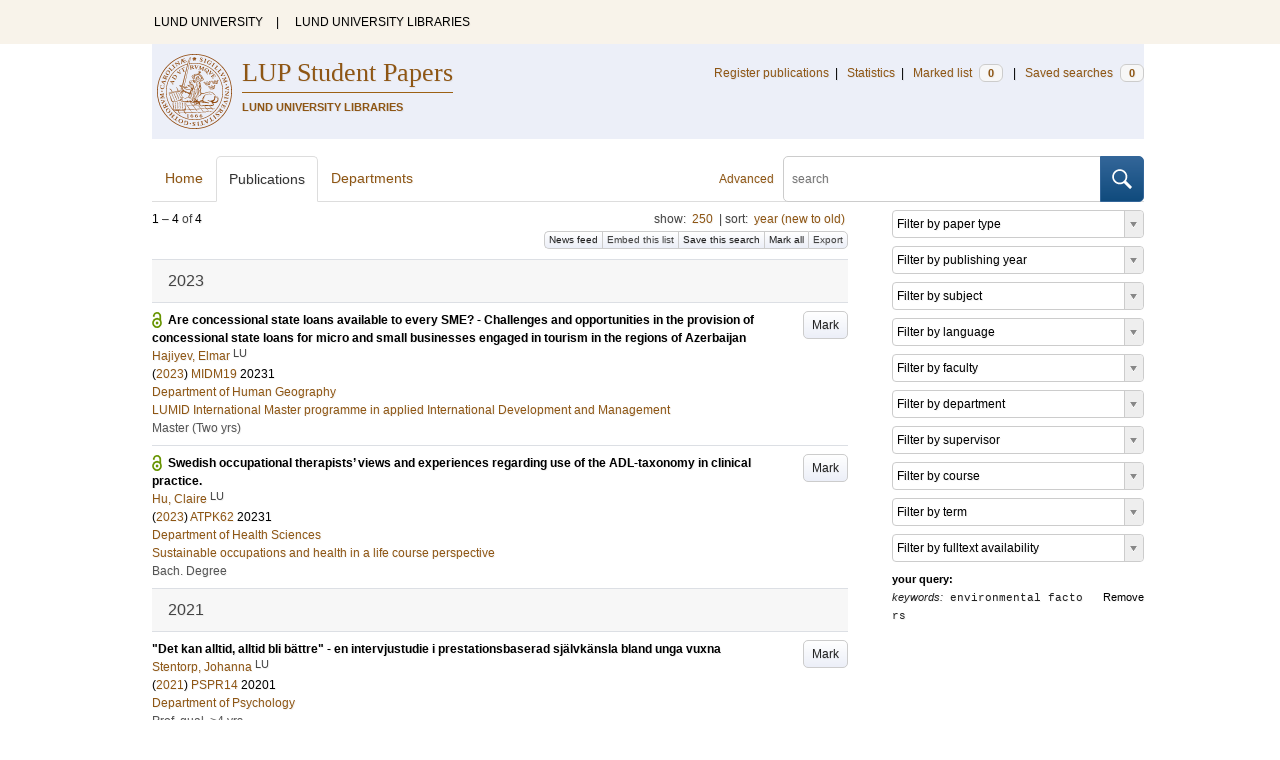

--- FILE ---
content_type: text/html; charset=utf-8
request_url: https://lup.lub.lu.se/student-papers/search/student-papers/search/publication?limit=250&q=keywords+exact+%22environmental+factors%22
body_size: 8204
content:
<!doctype html>
<html lang="en">
<head>
    <meta charset="utf-8"/>
    <title>Publications | LUP Student Papers</title>
    <!--[if lt IE 9]>
    <script src="/search/assets/js/html5.js"></script>
    <![endif]-->
    <link rel="stylesheet" media="all" href="/search/assets/css/select2-style.css"/>
    <link rel="stylesheet" media="all" href="/search/assets/css/prettify.css"/>
    <link rel="stylesheet" media="all" href="/search/assets/css/style.css"/>

    <script src="/search/assets/js/jquery/jquery-3.6.0.min.js"></script>

    
        <script src="/search/assets/js/select2.min.js"></script>
    

    <!--[if lt IE 8]>
    <style type="text/css">
        input.button[type="submit"], button.button { border: none !important; }
        .button-append .button { height:30px; vertical-align:middle; }
        .button img { vertical-align: baseline; }
        nav > ul.horizontal, .short ul.horizontal { margin-right: -0.3em; }
        .search-form a, form.inline .button { margin-left: 0.3em; }
        .pagination li.prev, .pagination li.next { top: -2px; margin-right: -0.3em; }
        .select2-container-multi .select2-choices .select2-search-choice { padding-top: 1px; line-height: 16px; }
    </style>
    <![endif]-->
    <meta name="viewport" content="width=device-width, initial-scale=1, maximum-scale=1"/>
    <link rel="search" type="application/opensearchdescription+xml" href="https://lup.lub.lu.se/student-papers/search/opensearch"/>
    <link rel="unapi-server" type="application/xml" href="https://lup.lub.lu.se/student-papers/search/unapi"/>
        <link rel="alternate" type="application/rss+xml" title="Biblio hourly" href="https://lup.lub.lu.se/student-papers/search/feed/hourly"/>
        <link rel="alternate" type="application/rss+xml" title="Biblio daily" href="https://lup.lub.lu.se/student-papers/search/feed/daily"/>
        <link rel="alternate" type="application/rss+xml" title="Biblio weekly" href="https://lup.lub.lu.se/student-papers/search/feed/weekly"/>
        <link rel="alternate" type="application/rss+xml" title="Biblio monthly" href="https://lup.lub.lu.se/student-papers/search/feed/monthly"/>
    
    <meta name="totalResults" content="4"/>
    <meta name="startIndex" content="0"/>
    <meta name="itemsPerPage" content="250"/>
</head>
<body lang="en">
    <div class="skipnav"><a href="#main-content">Skip to main content</a></div>
    <div id=godwrapper>
        <div class="topwrapper">
            <header class="topheader">
                <nav>
                    <a href="http://www.lu.se/">LUND UNIVERSITY</a><span class="divider">&nbsp;|&nbsp;</span>
                    <a href="http://www.lub.lu.se/">LUND UNIVERSITY LIBRARIES</a>
                </nav>
            </header>
        </div>
    
    <div class="wrapper">
            <header style="background-color: #eceff8;" class="luheader">
                <div class="logo" role="banner"><img src="/search/assets/img/logo_lu_nolabel.svg" alt="Lund University"/></div>
                <div class="headerbox">
                    <h1><a href="https://lup.lub.lu.se/student-papers/search">LUP Student Papers</a></h1>
                    <h2>LUND UNIVERSITY LIBRARIES</h2>
                </div>
                <nav class="horizontal">
                    <a href="/luur" target="_blank">Register publications</a><span class="divider">&nbsp;|&nbsp;</span>
                    <a href="/lupStat?org=_all&type=sp" target="_blank">Statistics</a><span class="divider">&nbsp;|&nbsp;</span>
                    <a href="https://lup.lub.lu.se/student-papers/search/marked">Marked list <span class="total-marked label">0</span></a><span class="divider">&nbsp;|&nbsp;</span>
                    <a href="https://lup.lub.lu.se/student-papers/search/saved-searches">Saved searches <span class="total-saved-searches label">0</span></a>
                </nav>
            </header>

            <header>
                <form action="https://lup.lub.lu.se/student-papers/search/simple_search" method="get" class="search-form" role="search">
  <a href="https://lup.lub.lu.se/student-papers/search/advanced-search">Advanced</a>
  <div class="button-append"><input type="text" name="q" aria-label="search" value="" placeholder="search"><button class="button" type="submit"><img alt="search button" src="/search/assets/img/magnifying-glass.svg"/></button></div>
</form>

                <nav class="nav large">
                    <span><a href="https://lup.lub.lu.se/student-papers/search">Home</a></span>
                    <span class="tab-active"><a href="https://lup.lub.lu.se/student-papers/search/publication?sort=publicationstatus.desc&amp;sort=year.desc">Publications</a></span>
                    <span><a href="https://lup.lub.lu.se/student-papers/search/organization">Departments</a></span>
                    
                </nav>
            </header>
        <main id="main-content" class="content">
            <ul class="plain wide hide" id="messages">
</ul>

              <div id="hits">

    <header>
      <div class="search-range l"><span class="first">1</span> &ndash; <span class="last">4</span>&nbsp;of&nbsp;<span class="total">4</span></div>

      <div class="r">
    <ul class="horizontal">
        <li class="search-option">show: <a href="#search-limit-content">250</a></li>
        <li class="divider">|</li>
        <li class="search-option">sort: <a href="#search-sorts-content">year (new to old)</a></li>
    </ul>
</div>
    <div class="button-group r">
        <a role="button" class="button button-tiny button-gray" href="https://lup.lub.lu.se/student-papers/search/feed/daily?limit=250&amp;q=keywords+exact+%22environmental+factors%22">News feed</a><a role="button" class="search-option button button-tiny button-gray" href="#embed-list-content">Embed this list</a><a role="button" class="button button-tiny button-gray save-search" href="#">Save this search</a><a role="button" class="button button-tiny button-gray mark-all" href="#">Mark all</a><a role="button" class="search-option button button-tiny button-gray" href="#search-export-content">Export</a>
    </div>
<div class="search-option-content" id="search-limit-content">
    <a class="search-option-close close" href="#">Cancel</a>
    <ul class="horizontal">
            <li><a href="https://lup.lub.lu.se/student-papers/search/student-papers/search/publication?limit=5&q=keywords+exact+%22environmental+factors%22">5</a></li>
            <li class="divider">|</li>
            <li><a href="https://lup.lub.lu.se/student-papers/search/student-papers/search/publication?limit=10&q=keywords+exact+%22environmental+factors%22">10</a></li>
            <li class="divider">|</li>
            <li><a href="https://lup.lub.lu.se/student-papers/search/student-papers/search/publication?limit=15&q=keywords+exact+%22environmental+factors%22">15</a></li>
            <li class="divider">|</li>
            <li><a href="https://lup.lub.lu.se/student-papers/search/student-papers/search/publication?limit=20&q=keywords+exact+%22environmental+factors%22">20</a></li>
            <li class="divider">|</li>
            <li><a href="https://lup.lub.lu.se/student-papers/search/student-papers/search/publication?limit=50&q=keywords+exact+%22environmental+factors%22">50</a></li>
            <li class="divider">|</li>
            <li><a href="https://lup.lub.lu.se/student-papers/search/student-papers/search/publication?limit=100&q=keywords+exact+%22environmental+factors%22">100</a></li>
            <li class="divider">|</li>
            <li><a href="https://lup.lub.lu.se/student-papers/search/student-papers/search/publication?limit=250&q=keywords+exact+%22environmental+factors%22">250</a></li>
    </ul>
</div>
<div class="search-option-content" id="search-sorts-content">
    <a class="search-option-close close" href="#">Cancel</a>    <form class="inline" action="https://lup.lub.lu.se/student-papers/search/student-papers/search/publication" method="get">
                <input type="hidden" name="limit" value="250"/>
                <input type="hidden" name="q" value="keywords exact &quot;environmental factors&quot;"/>
            <div class="form-field">
                <select name="sort" class="w-4 select" data-allow-clear="1">                        <option value="year.desc" selected>year (new to old)</option>                        <option value="year.asc">year (old to new)</option>                        <option value="relevance.desc">relevance</option>                        <option value="title.asc">title (a to z)</option>                        <option value="title.desc">title (z to a)</option>                        <option value="studentpapertype.asc">type</option>                        <option value="publication.asc">publication/series (a to z)</option>                        <option value="publication.desc">publication/series (z to a)</option>                        <option value="author.asc">first author (a to z)</option>                        <option value="author.desc">first author (z to a)</option>                        <option value="datecreated.desc">date added (new to old)</option>                        <option value="datecreated.asc">date added (old to new)</option>                        <option value="dateupdated.desc">date last changed (new to old)</option>                        <option value="dateupdated.asc">date last changed (old to new)</option>                        <option value="dateapproved.desc">date approved (new to old)</option>                        <option value="dateapproved.asc">date approved (old to new)</option>                        <option value="course.asc">course code (a-z)</option>                        <option value="course.desc">course code (z-a)</option>                        <option value="courseterm.asc">course term (old to new)</option>                        <option value="courseterm.desc">course term (new to old)</option>
                </select>
            </div>
            <div class="form-field">
                <select name="sort" data-placeholder="and ..." class="w-4 select" data-allow-clear="1">
                        <option value="" label=" " selected></option>                        <option value="year.desc">year (new to old)</option>                        <option value="year.asc">year (old to new)</option>                        <option value="relevance.desc" selected>relevance</option>                        <option value="title.asc">title (a to z)</option>                        <option value="title.desc">title (z to a)</option>                        <option value="studentpapertype.asc">type</option>                        <option value="publication.asc">publication/series (a to z)</option>                        <option value="publication.desc">publication/series (z to a)</option>                        <option value="author.asc">first author (a to z)</option>                        <option value="author.desc">first author (z to a)</option>                        <option value="datecreated.desc">date added (new to old)</option>                        <option value="datecreated.asc">date added (old to new)</option>                        <option value="dateupdated.desc">date last changed (new to old)</option>                        <option value="dateupdated.asc">date last changed (old to new)</option>                        <option value="dateapproved.desc">date approved (new to old)</option>                        <option value="dateapproved.asc">date approved (old to new)</option>                        <option value="course.asc">course code (a-z)</option>                        <option value="course.desc">course code (z-a)</option>                        <option value="courseterm.asc">course term (old to new)</option>                        <option value="courseterm.desc">course term (new to old)</option>
                </select>
            </div>
            <div class="form-field">
                <select name="sort" data-placeholder="and ..." class="w-4 select" data-allow-clear="1">
                        <option value="" label=" " selected></option>                        <option value="year.desc">year (new to old)</option>                        <option value="year.asc">year (old to new)</option>                        <option value="relevance.desc">relevance</option>                        <option value="title.asc">title (a to z)</option>                        <option value="title.desc">title (z to a)</option>                        <option value="studentpapertype.asc">type</option>                        <option value="publication.asc">publication/series (a to z)</option>                        <option value="publication.desc">publication/series (z to a)</option>                        <option value="author.asc">first author (a to z)</option>                        <option value="author.desc">first author (z to a)</option>                        <option value="datecreated.desc">date added (new to old)</option>                        <option value="datecreated.asc">date added (old to new)</option>                        <option value="dateupdated.desc">date last changed (new to old)</option>                        <option value="dateupdated.asc">date last changed (old to new)</option>                        <option value="dateapproved.desc">date approved (new to old)</option>                        <option value="dateapproved.asc">date approved (old to new)</option>                        <option value="course.asc">course code (a-z)</option>                        <option value="course.desc">course code (z-a)</option>                        <option value="courseterm.asc">course term (old to new)</option>                        <option value="courseterm.desc">course term (new to old)</option>
                </select>
            </div>
        <div class="form-field">
            <button type="submit" class="button">Sort</button>
        </div>
    </form>
</div>
<div class="search-option-content" id="search-export-content">
    <a class="search-option-close close" href="#">Cancel</a>
    <form action="https://lup.lub.lu.se/student-papers/search/publication/export" method="get">
                <input type="hidden" name="q" value="keywords exact &quot;environmental factors&quot;"/>
        <div class="form-field">
        <select name="format" class="select">
                <option value="xls">Excel - common fields</option>
                <option value="xls2">Excel - all fields</option>
                <option value="csv">CSV - common fields</option>
                <option value="csv2">CSV - all fields</option>
                <option value="bibtex">BibTeX</option>
                <option value="ris">RIS (reference software)</option>
                <option value="enw">RIS (End Note)</option>
            </select>
        </div>
        <div class="format-user-options">
            <div class="form-field">
                <label>style</label>
                <select name="style" class="select" data-minimum-results-for-search="15">
                    <option value="mla">MLA</option>
                    <option value="apa">APA</option>
                    <option value="chicago-author-date">Chicago author-date</option>
                    <option value="vancouver">Vancouver</option>
                </select>
            </div>
        </div>
        <div class="form-field">
            <button type="submit" class="button">Export</button>
        </div>
    </form>
    <script>
        (function() {
            var formats = $('#search-export-content select[name=format]').first();
            var formatUserOptions = $('#search-export-content .format-user-options');
            var showFormatOptions = function(fmt) {
                var format = formats.val();
                if (format === 'txt' || format === 'doc') {
                    formatUserOptions.css('display', 'inline');
                } else {
                    formatUserOptions.css('display', 'none');
                }
            };
            formats.change(function() { showFormatOptions(); });
            showFormatOptions();
        })();
    </script>
</div>

    <div class="search-option-content section" id="embed-list-content">
        <a class="search-option-close close" href="#">Close</a>
        <h4>Embed this list</h4>
        <form>
            <div class="form-field">
                <label>style</label>
                <select name="embed-style" class="select embed-style" data-allow-clear="1" data-placeholder="default">
                    <option value="" label=" "></option>
                        <option value="mla">MLA</option>
                        <option value="apa">APA</option>
                        <option value="chicago-author-date">Chicago author-date</option>
                        <option value="vancouver">Vancouver</option>
                </select>
            </div>
            <div class="clearfix">
                <div class="form-field l">
                    <label>width</label>
                    <input type="text" class="embed-width" value="100%"/>
                </div>
                <div class="form-field l">
                    <label>height</label>
                    <input type="text" class="embed-height" value="400"/>
                </div>
            </div>
            <div class="form-field">
                <label>hide</label>
                <div class="clearfix">
                    <label class="checkbox l"><input type="checkbox" name="hide-pagination" class="embed-hide-pagination" value="1"/> pagination</label>
                    <label class="checkbox l"><input type="checkbox" name="hide-info" class="embed-hide-info" value="1"/> info</label>
                    <label class="checkbox l"><input type="checkbox" name="hide-options" class="embed-hide-options" value="1"/> options</label>
                </div>
            </div>
        </form>
        <label>copy and paste the html snippet below into your own page:</label>
        <div class="code prettyprint iframe-code">
            <div><span class="tag">&lt;iframe</span>&nbsp;<span class="atn">src</span><span class="pun">=</span><span class="atv">"<span class="embed-url">https://lup.lub.lu.se/student-papers/search/publication?embed=1&amp;limit=250&amp;q=keywords+exact+%22environmental+factors%22</span><span class="embed-style-param"></span><span class="embed-hide-pagination-param" style="display:none;">&amp;amp;hide_pagination=1</span><span class="embed-hide-info-param" style="display:none;">&amp;amp;hide_info=1</span><span class="embed-hide-options-param" style="display:none;">&amp;amp;hide_options=1</span>"</span></div>
            <div>&nbsp;&nbsp;<span class="atn">width</span><span class="pun">=</span><span class="atv">"<span class="embed-width-value">100%</span>"</span></div>
            <div>&nbsp;&nbsp;<span class="atn">height</span><span class="pun">=</span><span class="atv">"<span class="embed-height-value">400</span>"</span></div>
            <div>&nbsp;&nbsp;<span class="atn">allowtransparency</span><span class="pun">=</span><span class="atv">"true"</span></div>
            <div>&nbsp;&nbsp;<span class="atn">frameborder</span><span class="pun">=</span><span class="atv">"0"</span><span class="tag">&gt;</span></div>
            <div class="tag">&lt;/iframe&gt;</div>
        </div>
    </div>
    </header>
    <div class="section">
    

<ul class="list">            <li class="heading">2023</li>
            <li class="short open-access unmarked-record" id="9120016">
                    <a role="button" class="mark button button-gray r" href="#" data-marked="0" data-id="9120016">Mark</a>
<span class="title">
        <a href="https://lup.lub.lu.se/student-papers/search/publication/9120016" target="_parent">Are concessional state loans available to every SME? - Challenges and opportunities in the provision of concessional state loans for micro and small businesses engaged in tourism in the regions of Azerbaijan</a>
</span>
    <div class="clearfix">

<span class="authors">    <span class="contributor vcard">            <a class="url" href="https://lup.lub.lu.se/student-papers/search/publication?q=author+exact+9120014" target="_parent">                <span class="fn">
                    Hajiyev, Elmar
                </span>
            </a>
            <sup title="Lund University" class="label label-plain locality">LU</sup>    </span></span>


    (<span class="year"><a href="https://lup.lub.lu.se/student-papers/search/publication?q=publishingYear+exact+2023" target="_parent">2023</a></span>)




    <a href="https://lup.lub.lu.se/student-papers/search/publication?q=course+exact+MIDM19">MIDM19</a>&nbsp;20231


        <br>
        <a href="https://lup.lub.lu.se/student-papers/search/organization/v1000678">Department of Human Geography</a>
        <br>
        <a href="https://lup.lub.lu.se/student-papers/search/organization/LURS00005">LUMID International Master programme in applied International Development and Management</a>


    </div>
    <ul class="horizontal">
        <li><span class="type"
        href="https://lup.lub.lu.se/student-papers/search/type/H2" target="_parent" title="Master's Degree (Two Years)">Master (Two yrs)</span></li>
    </ul>
            </li>
            <li class="short open-access unmarked-record" id="9119140">
                    <a role="button" class="mark button button-gray r" href="#" data-marked="0" data-id="9119140">Mark</a>
<span class="title">
        <a href="https://lup.lub.lu.se/student-papers/search/publication/9119140" target="_parent">Swedish occupational therapists’ views and experiences regarding use of the ADL-taxonomy in clinical practice.</a>
</span>
    <div class="clearfix">

<span class="authors">    <span class="contributor vcard">            <a class="url" href="https://lup.lub.lu.se/student-papers/search/publication?q=author+exact+9119138" target="_parent">                <span class="fn">
                    Hu, Claire
                </span>
            </a>
            <sup title="Lund University" class="label label-plain locality">LU</sup>    </span></span>


    (<span class="year"><a href="https://lup.lub.lu.se/student-papers/search/publication?q=publishingYear+exact+2023" target="_parent">2023</a></span>)




    <a href="https://lup.lub.lu.se/student-papers/search/publication?q=course+exact+ATPK62">ATPK62</a>&nbsp;20231


        <br>
        <a href="https://lup.lub.lu.se/student-papers/search/organization/v1000411">Department of Health Sciences</a>
        <br>
        <a href="https://lup.lub.lu.se/student-papers/search/organization/v1000414">Sustainable occupations and health in a life course perspective</a>


    </div>
    <ul class="horizontal">
        <li><span class="type"
        href="https://lup.lub.lu.se/student-papers/search/type/M2" target="_parent" title="Bachelor Degree">Bach. Degree</span></li>
    </ul>
            </li>            <li class="heading">2021</li>
            <li class="short unmarked-record" id="9034050">
                    <a role="button" class="mark button button-gray r" href="#" data-marked="0" data-id="9034050">Mark</a>
<span class="title">
        <a href="https://lup.lub.lu.se/student-papers/search/publication/9034050" target="_parent">&quot;Det kan alltid, alltid bli bättre&quot; - en intervjustudie i prestationsbaserad självkänsla bland unga vuxna</a>
</span>
    <div class="clearfix">

<span class="authors">    <span class="contributor vcard">            <a class="url" href="https://lup.lub.lu.se/student-papers/search/publication?q=author+exact+9017226" target="_parent">                <span class="fn">
                    Stentorp, Johanna
                </span>
            </a>
            <sup title="Lund University" class="label label-plain locality">LU</sup>    </span></span>


    (<span class="year"><a href="https://lup.lub.lu.se/student-papers/search/publication?q=publishingYear+exact+2021" target="_parent">2021</a></span>)




    <a href="https://lup.lub.lu.se/student-papers/search/publication?q=course+exact+PSPR14">PSPR14</a>&nbsp;20201


        <br>
        <a href="https://lup.lub.lu.se/student-papers/search/organization/v1000681">Department of Psychology</a>


    </div>
    <ul class="horizontal">
        <li><span class="type"
        href="https://lup.lub.lu.se/student-papers/search/type/H3" target="_parent" title="Professional qualifications (4 Years - )">Prof. qual. &gt;4 yrs</span></li>
    </ul>
            </li>            <li class="heading">2014</li>
            <li class="short open-access unmarked-record" id="4280464">
                    <a role="button" class="mark button button-gray r" href="#" data-marked="0" data-id="4280464">Mark</a>
<span class="title">
        <a href="https://lup.lub.lu.se/student-papers/search/publication/4280464" target="_parent">Spatiotemporal variability in methane emission from an Arctic fen over a growing season : dynamics and driving factors</a>
</span>
    <div class="clearfix">

<span class="authors">    <span class="contributor vcard">            <a class="url" href="https://lup.lub.lu.se/student-papers/search/publication?q=author+exact+4280462" target="_parent">                <span class="fn">
                    Skov, Kirstine
                </span>
            </a>
            <sup title="Lund University" class="label label-plain locality">LU</sup>    </span></span>


    (<span class="year"><a href="https://lup.lub.lu.se/student-papers/search/publication?q=publishingYear+exact+2014" target="_parent">2014</a></span>)


        In <span class="parent">Student thesis INES</span>


    <a href="https://lup.lub.lu.se/student-papers/search/publication?q=course+exact+NGEM01">NGEM01</a>&nbsp;20132


        <br>
        <a href="https://lup.lub.lu.se/student-papers/search/organization/v1000639">Dept of Physical Geography and Ecosystem Science</a>


    </div>
    <ul class="horizontal">
        <li><span class="type"
        href="https://lup.lub.lu.se/student-papers/search/type/H2" target="_parent" title="Master's Degree (Two Years)">Master (Two yrs)</span></li>
    </ul>
            </li>
</ul>


    </div>
  </div>
  <aside id="facets" class="small">
    <ul class="plain">
  <li title="Filter by paper type">
    <select class="select search-facet"
        data-minimum-results-for-search="100"
        data-placeholder="Filter by paper type"
        data-index="studentpapertype">
        <option value="" label=" "></option>
        <option value="H2">Master's Degree (Two Years) (2)</option>
        <option value="H3">Professional qualifications (4 Years - ) (1)</option>
        <option value="M2">Bachelor Degree (1)</option>
    </select>
  </li>      
  <li title="Filter by publishing year">
    <select class="select search-facet"
      data-minimum-results-for-search="100"
      data-placeholder="Filter by publishing year"
      data-index="year">
      <option value="" label=" "></option>
      <option value="2023">2023 (2)</option>
      <option value="2021">2021 (1)</option>
      <option value="2014">2014 (1)</option>
    </select>
  </li>
  <li title="Filter by subject">
    <select class="select search-facet"
      data-minimum-results-for-search="100"
      data-placeholder="Filter by subject"
      data-index="subject">
      <option value="" label=" "></option>
      <option value="sos">Social Sciences (2)</option>
      <option value="ees">Earth and Environmental Sciences (1)</option>
      <option value="mhs">Medicine and Health Sciences (1)</option>
    </select>
  </li>
  <li title="Filter by language">
    <select class="select search-facet"
      data-minimum-results-for-search="100"
      data-placeholder="Filter by language"
      data-index="language">
      <option value="" label=" "></option>
      <option value="eng">English (3)</option>
      <option value="swe">Swedish (1)</option>
    </select>
  </li>
  <li title="Filter by faculty">
    <select class="select search-facet"
      data-placeholder="Filter by faculty"
      data-index="department">
      <option value="" label=" "></option>
      
      <option value="v1000670">Faculty of Social Sciences (2)</option>
      
      <option value="v1000330">Faculty of Medicine (1)</option>
      
      <option value="v1000600">Faculty of Science (1)</option>
    </select>
  </li>
  <li title="Filter by department">
    <select class="select search-facet"
      data-placeholder="Filter by department"
      data-index="department">
      <option value="" label=" "></option>
<!--      <option value="lurs00005">lurs00005 &ndash;  (1)</option>
-->
          <option value="lurs00005">LUMID International Master programme in applied International Development and Management (1)</option>
          
<!--      <option value="v1000411">v1000411 &ndash;  (1)</option>
-->
          <option value="v1000411">Department of Health Sciences (1)</option>
          
<!--      <option value="v1000414">v1000414 &ndash;  (1)</option>
-->
          <option value="v1000414">Sustainable occupations and health in a life course perspective (1)</option>
          
<!--      <option value="v1000639">v1000639 &ndash;  (1)</option>
-->
          <option value="v1000639">Dept of Physical Geography and Ecosystem Science (1)</option>
          
<!--      <option value="v1000678">v1000678 &ndash;  (1)</option>
-->
          <option value="v1000678">Department of Human Geography (1)</option>
          
<!--      <option value="v1000681">v1000681 &ndash;  (1)</option>
-->
          <option value="v1000681">Department of Psychology (1)</option>
          
    </select>
  </li>
  
  <li title="Filter by supervisor">
    <select class="select search-facet"
        data-placeholder="Filter by supervisor"
        data-index="supervisor">
        <option value="" label=" "></option>
        <option value="fredholm, axel">fredholm, axel (1)</option>
        <option value="johnsson, per">johnsson, per (1)</option>
        <option value="kylberg, marianne">kylberg, marianne (1)</option>
        <option value="lund, magnus">lund, magnus (1)</option>
        <option value="mastepanov, mikhail">mastepanov, mikhail (1)</option>
        <option value="ström, lena">ström, lena (1)</option>
    </select>
  </li>
  <li title="Filter by course">
    <select class="select search-facet"
        data-placeholder="Filter by course"
        data-index="course">
        <option value="" label=" "></option>
        <option value="ATPK62">ATPK62 (1)</option>
        <option value="MIDM19">MIDM19 (1)</option>
        <option value="NGEM01">NGEM01 (1)</option>
        <option value="PSPR14">PSPR14 (1)</option>
    </select>
  </li>    
  <li title="Filter by term">
    <select class="select search-facet"
        data-placeholder="Filter by term"
        data-index="courseTerm">
        <option value="" label=" "></option>
        <option value="20231">20231 (2)</option>
        <option value="20201">20201 (1)</option>
        <option value="20132">20132 (1)</option>
    </select>
  </li>
  <li title="Filter by fulltext availability">
    <select class="select search-facet"
      data-placeholder="Filter by fulltext availability"
      data-index="fulltext">
      <option value="" label=" "></option>
      
      <option value="1">Only publications with fulltext (3)</option>
    </select>
  </li>

</ul>

<dl>
  <dt>your query:</dt>
  <dd>    <a class="r" href="https://lup.lub.lu.se/student-papers/search/publication?limit=250">Remove</a>
    <span class="code"><span class=query-field>keywords:</span> environmental factors</span>
  </dd>
</dl>

  </aside>
        </main>
    </div>
         <div class="footerwrapper">
                <footer>
                        <span>Built with <a href="http://librecat.org">LibreCat&nbsp;&nbsp;<img alt="librecat" src="/search/assets/img/librecat.png"/></a></span>
                        <nav class="plain">
                            <a href="https://lup.lub.lu.se/student-papers/search/doc/userguide">User guide</a><span class="divider">&nbsp;|&nbsp;</span>
                            <!--
                                    <a href="https://lup.lub.lu.se/student-papers/search/doc/api">Download &amp; API</a><span class="divider">&nbsp;|&nbsp;</span>
                            -->
                            <a href="https://www.ub.lu.se/accessibility-of-lup-student-papers">About accessibility</a><span class="divider">&nbsp;|&nbsp;</span>
                            <a href="https://lup.lub.lu.se/student-papers/search/contact">Contact</a>
                        </nav>
                </footer>
        </div>
    <script>
    

        function yearRangeToCQL(field, val) {
            str = $.trim(val);
            str = str.replace(/[^0-9\-<>= ]/g,' ');
            str = str.replace(/[ ][ ]+/g,' ');

            var q = '';
            var matches;

            if (str.match(/^- *[1-9][0-9]{3}$/))
                str = str.replace('-', '<=');
            if (str.match(/^[1-9][0-9]{3} *-$/))
                str = str.replace('-', '>=');

            if (matches = str.match(/^[1-9][0-9]{3}$/)) {
                q = field+' = '+matches[0];
            }   else if( matches = /^([1-9][0-9]{3}) *- *([1-9][0-9]{3})$/.exec(str)) {
                if (parseInt(matches[1]) > parseInt(matches[2]))
                    return "";
                q = field + ' >= ' + matches[1] + ' and ' + field + ' <= ' + matches[2];
            } else if( matches = /^([><=])(=)? *([1-9][0-9]{3})$/.exec(str) ) {
                q = field +' '+ matches[1] + ((matches[2] && matches[1]!= '=') ? '=' : '') +' '+ matches[3];
            }

            return q;
        }


        function validate_range(val) {
            var check = yearRangeToCQL('x', val);
            if (check.length > 0)
                return [{id: val, text: val}];
            else return [];
        }

        // tab-nav
        $('.tab-nav').each(function() {
            var tabs  = $(this);
            var activeTab = tabs.children(':first');
            var content   = $('#'+activeTab.children('a:first').prop('href').split('#')[1]);
            tabs.on('click', '.tabbable a', function(evt) {
                evt.preventDefault();
                activeTab.removeClass('tab-active');
                content.removeClass('tab-active');
                activeTab = $(this).parent().addClass('tab-active');
                content   = $('#'+$(this).prop('href').split('#')[1]).addClass('tab-active');
                console.log(content);
            });
        });

        // select
        $('.select').each(function() {
            var select = $(this);
            var params = {minimumResultsForSearch: 15};
            params.separator = ' ';
            if (select.data('separator'))
                 params.separator = select.data('separator');
            if (select.data('min-input-length'))
                 params.minimumInputLength = parseInt(select.data('min-input-length'), 0);
            if (select.data('allow-clear'))
                params.allowClear = true;
            if (select.data('multiple'))
                params.multiple = true;
            if (select.data('ranges')) {
                params.separator = ',';
                params.formatNoMatches = function (term) { return "Enter a valid year/year range. Examples: 2003  |  2003-2005  |  -2005  |  >2005  |  <=1995" };
                params.formatSearching =  function () { return "Validating..." };
                params.formatInputTooShort = function () { return "Enter a valid year/year range. Examples: 2003  |  2003-2005  |  -2005  |  >2005  |  <=1995" };
                params.query = function (query) {
                    var data = {results: []};
                    var check = yearRangeToCQL('x', query.term)
                    if (check.length > 0) {
                        data.results.push({id: query.term, text: query.term});
                    }
                    query.callback(data);
                }
            }
            if (select.data('minimum-results-for-search'))
                params.minimumResultsForSearch = parseInt(select.data('minimum-results-for-search'), 10);
            if (select.data('createSearchChoice'))
                params.createSearchChoice = select.data('createSearchChoice');
            if (select.data('bag-name')) {
                params.bagName = select.data('bag-name');
                params.ajax = {
                    url: 'https://lup.lub.lu.se/student-papers/search/list_find?bag='+select.data('bag-name'),
                    type: 'GET',
                    data: function (term, page) {
                        return {
                            query: term, // search term
                        }
                    },
                    dataType: 'json',
                    results: function(data, page) {
                        return {
                            results: data.entries
                        };
                    }
                };
            }
            select.select2(params);
        });

        var baseURL = 'https://lup.lub.lu.se/student-papers/search',
            embedParams = {},
            searchParams = {"sort":[],"q":["keywords exact &quot;environmental factors&quot;"],"limit":250};

        var escapeHTML = function(text) {
            return text.replace(/&/g,'&amp;').replace(/</g,'&lt;').replace(/>/g,'&gt;');
        };


        // alerts
        var showAlertMessage = function(type, message) {
            var msg = $('<li class="alert '+type+'"><a class="close" href="#">Close</a>'+escapeHTML(message)+'</li>');
            msg.on('click', '.close', function(evt) {
                evt.preventDefault();
                msg.remove();
                if (!$('#messages li').length) $('#messages').hide(); // empty list retains height in ie6-7

            });
            $('#messages').append(msg).show();
        };

        // // search
        // $('.search-form').submit(function() {
        //  var input = $(this).find(':input[name=q]');
        //  var q = input.val();
        //  if (q.length) {
        //    q = $.trim(q.replace(/"/g, ''));
        //    q = '"'+q+'"';
        //    input.val(q);
        //  }
        // });

        // search options
        $('a.search-option, .search-option a').click(function(evt) {
            evt.preventDefault();
            let href = $(this).prop('href').split('#')[1]
            var target = $('#'+href);
            console.log(href);
            if (target.hasClass('search-option-active')) {
                console.log("has class")
                target.hide();
                target.removeClass('search-option-active');
            } else {
                console.log("needs class")
                $('.search-option-active').hide();
                $('.search-option-active').removeClass('search-option-active');
                target.addClass('search-option-active');
                target.show();
            }
        });
        $('.search-option-close').click(function(evt) {
            evt.preventDefault();
            $(this).closest('.search-option-active').removeClass('search-option-active').hide();
        });

        // search facets
        $('select.search-facet').change(function() {
            var select = $(this),
                index  = select.data('index'),
                term   = select.val();
            if (term.match(/\s/)) {
                term = '"'+term+'"';
            }
            searchParams.q.push(index+' exact '+term);
            delete searchParams.start;
            var url = baseURL + '/publication?' + $.param($.extend({}, embedParams, searchParams), true);
            window.location.replace(url);
        });

        // save search
        $('a.save-search').click(function(evt) {
            evt.preventDefault();
            var params = $.extend({}, searchParams);
            delete params.start;
            $.ajax({
                traditional: true,
                type: 'POST',
                url: 'https://lup.lub.lu.se/student-papers/search/saved-searches',
                data: params,
                dataType: 'json',
                success: function(res) {
                    $('.total-saved-searches').text(res.total);
                }
            });
        });

        // mark
        $('a.mark-all').click(function(evt) {
            evt.preventDefault();
            var params = $.extend({}, searchParams);
            delete params.start;
            delete params.limit;
            if($(this).hasClass('unmark-all')) {
                $(this).removeClass('mark-all');
                evt.preventDefault();
                $.post('https://lup.lub.lu.se/student-papers/search/marked?x-tunneled-method=DELETE', function(res) {
                    window.location.replace("https://lup.lub.lu.se/student-papers/search/publication");
                }, 'json');
            } else {
                $.ajax({
                    traditional: true,
                    type: 'POST',
                    url: 'https://lup.lub.lu.se/student-papers/search/marked',
                    data: params,
                    dataType: 'json',
                    success: function(res) {
                        $('.total-marked').text(res.total);
                        if (res.message) {
                            showAlertMessage(res.ok ? 'info' : 'warning', res.message);
                        }
                        $('a.mark').data('marked', 1).text('Unmark');
                        $('.unmarked-record').addClass( 'marked-record' ); 
                        $('.unmarked-record').removeClass( 'unmarked-record' ); 
                    }
                });
                $(this).addClass('unmark-all');
                $(this).text('Unmark all');
            }
        });

        $('a.unmark-all').click(function(evt) {
            evt.preventDefault();
            $.post('https://lup.lub.lu.se/student-papers/search/marked?x-tunneled-method=DELETE', function(res) {
                window.location.replace("https://lup.lub.lu.se/student-papers/search/publication");
            }, 'json');
        });

        $('a.mark').click(function(evt) {
            evt.preventDefault();
            var a = $(this);
            var marked = a.data('marked');
            if (marked == 0) {
                $('a.mark-all').addClass('unmark-all');
                $('a.mark-all').text('Unmark all');
                $.post('https://lup.lub.lu.se/student-papers/search/marked/'+a.data('id'), function(res) {
                    $('.total-marked').text(res.total);
                    a.data('marked', 1).text('Unmark');
                    $('#'+a.data('id')).addClass( 'marked-record' );
                    $('#'+a.data('id')).removeClass( 'unmarked-record' );
                }, 'json');
            } else {
                $.post('https://lup.lub.lu.se/student-papers/search/marked/'+a.data('id')+'?x-tunneled-method=DELETE', function(res) {
                        $('.total-marked').text(res.total);
                        a.data('marked', 0).text('Mark');
                        $('#'+a.data('id')).addClass( 'unmarked-record' );
                        $('#'+a.data('id')).removeClass( 'marked-record' );
                }, 'json');
            }
        });

        // embed
        $('.embed-style').change(function() {
            var style = $(this).val();
            if (style.length) {
                $('.embed-style-param').text('&amp;style='+style);
            } else {
                $('.embed-style-param').text('');
            }
        });
        $.each(['width', 'height'], function(i, param) {
            $('.embed-'+param).keyup(function() {
                $('.embed-'+param+'-value').text($(this).val());
            });
        });
        $.each(['pagination', 'info', 'options'], function(i, param) {
            $('.embed-hide-'+param).change(function() {
                $('.embed-hide-'+param+'-param').toggle();
            });
        });

        $('.embed-email').submit(function(evt) {
            evt.preventDefault();
            var snippet = $('.iframe-code').clone();
            $.each(['pagination', 'info', 'options'], function(i, param) {
                var el = snippet.find('.embed-hide-'+param+'-param');
                if (!$('.embed-hide-'+param).is(':checked')) el.remove();
            });
            var message = $.trim(snippet.text());
            snippet.remove();
            var btn = $(this).find('button');
            var btnText = btn.text();
            btn.text('Sending...');
            $.post(this.action, {
                email: this.elements['email'].value,
                subject: this.elements['subject'].value,
                message: message
            }, function(res) {
                btn.text('Sent!');
                window.setTimeout(function() {
                    btn.text(btnText);
                }, 1000);
            }, 'json');
        });

        // gravatar
        $('img.gravatar').each(function() {
            $(this).prop('src', $(this).data('gravatar-url'));
        });
    </script>
    </div>
</body>
</html>



--- FILE ---
content_type: text/css
request_url: https://lup.lub.lu.se/search/assets/css/select2-style.css
body_size: 2484
content:
/*
Version: 3.0 Timestamp: Tue Jul 31 21:09:16 PDT 2012
*/
.select2-container {
  position: relative;
  display: inline-block;
  /* inline-block for ie7 */
  *display: inline;
  vertical-align: bottom;
  width: 180px;
}

.select2-container,
.select2-drop,
.select2-search,
.select2-search input{
  /*
  Force border-box so that % widths fit the parent
  container without overlap because of margin/padding.

  More Info : http://www.quirksmode.org/css/box.html
  */
  -moz-box-sizing: border-box;    /* firefox */
  -ms-box-sizing: border-box;     /* ie */
  -webkit-box-sizing: border-box; /* webkit */
  -khtml-box-sizing: border-box;  /* konqueror */
  box-sizing: border-box;         /* css3 */
}

.select2-container .select2-choice {
  background-color: #fff;
  -webkit-border-radius: 4px;
  -moz-border-radius: 4px;
  border-radius: 4px;
  -moz-background-clip: padding;
  -webkit-background-clip: padding-box;
  background-clip: padding-box;
  border: 1px solid #ccc;
  display: block;
  overflow: hidden;
  white-space: nowrap;
  position: relative;
  height: 18px;
  line-height: 18px;
  padding: 4px;
  color: #333;
  text-decoration: none;
  font-size: 12px;
}

.select2-container.select2-drop-above .select2-choice
{
  border-bottom-color: #aaa;
  -webkit-border-radius:0px 0px 4px 4px;
  -moz-border-radius:0px 0px 4px 4px;
  border-radius:0px 0px 4px 4px;
  background-image: -webkit-gradient(linear, left bottom, left top, color-stop(0, #eeeeee), color-stop(0.9, white));
  background-image: -webkit-linear-gradient(center bottom, #eeeeee 0%, white 90%);
  background-image: -moz-linear-gradient(center bottom, #eeeeee 0%, white 90%);
  background-image: -o-linear-gradient(bottom, #eeeeee 0%, white 90%);
  background-image: -ms-linear-gradient(top, #eeeeee 0%,#ffffff 90%);
  filter: progid:DXImageTransform.Microsoft.gradient( startColorstr='#eeeeee', endColorstr='#ffffff',GradientType=0 );
  background-image: linear-gradient(top, #eeeeee 0%,#ffffff 90%);
}

.select2-container .select2-choice span {
  margin-right: 28px;
  display: block;
  overflow: hidden;
  white-space: nowrap;
  -o-text-overflow: ellipsis;
  -ms-text-overflow: ellipsis;
  text-overflow: ellipsis;
}

.select2-container .select2-choice abbr {
  display: block;
  position: absolute;
  right: 24px;
  top: 8px;
  width: 12px;
  height: 12px;
  font-size: 1px;
  background: url('../img/select2.png') right 2px no-repeat;
  cursor: pointer;
  text-decoration: none;
  border:0;
  outline: 0;
}
.select2-container .select2-choice abbr:hover {
  background-position: right -9px;
  cursor: pointer;
}

.select2-drop {
  background: #fff;
  border: 1px solid #aaa;
  border-top: 0;
  position: absolute;
  top: 100%;
  -webkit-box-shadow: 0 4px 5px rgba(0, 0, 0, .15);
  -moz-box-shadow: 0 4px 5px rgba(0, 0, 0, .15);
  -o-box-shadow: 0 4px 5px rgba(0, 0, 0, .15);
  box-shadow: 0 4px 5px rgba(0, 0, 0, .15);
  z-index: 9999;
  width:100%;
  margin-top:-1px;
  -webkit-border-radius: 0 0 4px 4px;
  -moz-border-radius: 0 0 4px 4px;
  border-radius: 0 0 4px 4px;
}

.select2-drop.select2-drop-above {
  -webkit-border-radius: 4px 4px 0px 0px;
  -moz-border-radius: 4px 4px 0px 0px;
  border-radius: 4px 4px 0px 0px;
  margin-top:1px;
  border-top: 1px solid #aaa;
  border-bottom: 0;
  -webkit-box-shadow: 0 -4px 5px rgba(0, 0, 0, .15);
  -moz-box-shadow: 0 -4px 5px rgba(0, 0, 0, .15);
  -o-box-shadow: 0 -4px 5px rgba(0, 0, 0, .15);
  box-shadow: 0 -4px 5px rgba(0, 0, 0, .15);
}

.select2-container .select2-choice div {
  -webkit-border-radius: 0 4px 4px 0;
  -moz-border-radius: 0 4px 4px 0;
  border-radius: 0 4px 4px 0;
  -moz-background-clip: padding;
  -webkit-background-clip: padding-box;
  background-clip: padding-box;
  background: #eee;
  border-left: 1px solid #ccc;
  position: absolute;
  right: 0;
  top: 0;
  display: block;
  height: 100%;
  width: 18px;
}

.select2-container .select2-choice div b {
  background: url('../img/select2.png') no-repeat 0 1px;
  display: block;
  width: 100%;
  height: 100%;
}

.select2-search {
  display: inline-block;
  white-space: nowrap;
  z-index: 10000;
  min-height: 26px;
  width: 100%;
  margin: 0;
  padding-left: 4px;
  padding-right: 4px;
}

.select2-search-hidden {
  display: block;
  position: absolute;
  left: -10000px;
}

.select2-search input {
  background: #fff url('../img/select2.png') no-repeat 100% -22px;
  line-height: 90%;
  padding: 4px 20px 4px 4px;
  outline: 0;
  border: 1px solid #ccc;
  font-size: 12px;
  width:100%;
  margin:0;
  -webkit-box-shadow: none;
  -moz-box-shadow: none;
  box-shadow: none;
  border-radius: 0;
  -moz-border-radius: 0;
  -webkit-border-radius: 0;
}

.select2-drop.select2-drop-above .select2-search input {
   margin-top: 4px;
}

.select2-search input.select2-active {
  background: #fff url('../img/spinner.gif') no-repeat 100%;
  background: url('../img/spinner.gif') no-repeat 100%, -webkit-gradient(linear, left bottom, left top, color-stop(0.85, white), color-stop(0.99, #eeeeee));
  background: url('../img/spinner.gif') no-repeat 100%, -webkit-linear-gradient(center bottom, white 85%, #eeeeee 99%);
  background: url('../img/spinner.gif') no-repeat 100%, -moz-linear-gradient(center bottom, white 85%, #eeeeee 99%);
  background: url('../img/spinner.gif') no-repeat 100%, -o-linear-gradient(bottom, white 85%, #eeeeee 99%);
  background: url('../img/spinner.gif') no-repeat 100%, -ms-linear-gradient(top, #ffffff 85%, #eeeeee 99%);
  background: url('../img/spinner.gif') no-repeat 100%, linear-gradient(top, #ffffff 85%, #eeeeee 99%);
}


.select2-container-active .select2-choice,
.select2-container-active .select2-choices {
  -webkit-box-shadow: 0 0 5px rgba(0,0,0,.3);
  -moz-box-shadow   : 0 0 5px rgba(0,0,0,.3);
  -o-box-shadow     : 0 0 5px rgba(0,0,0,.3);
  box-shadow        : 0 0 5px rgba(0,0,0,.3);
  border: 1px solid #5897fb;
  outline: none;
}

.select2-dropdown-open .select2-choice {
  border: 1px solid #aaa;
  border-bottom-color: transparent;
  -webkit-border-bottom-left-radius : 0;
  -webkit-border-bottom-right-radius: 0;
  -moz-border-radius-bottomleft : 0;
  -moz-border-radius-bottomright: 0;
  border-bottom-left-radius : 0;
  border-bottom-right-radius: 0;
}

.select2-dropdown-open .select2-choice div {
  background: transparent;
  border-left: none;
}
.select2-dropdown-open .select2-choice div b {
  background-position: -18px 2px;
}

/* results */
.select2-results {
  margin: 4px 4px 4px 0;
  padding: 0 0 0 4px;
  position: relative;
  overflow-x: hidden;
  overflow-y: auto;
  max-height: 200px;
}

.select2-results ul.select2-result-sub {
  margin: 0 0 0 0;
}

.select2-results ul.select2-result-sub > li .select2-result-label { padding-left: 20px }
.select2-results ul.select2-result-sub ul.select2-result-sub > li .select2-result-label { padding-left: 40px }
.select2-results ul.select2-result-sub ul.select2-result-sub ul.select2-result-sub > li .select2-result-label { padding-left: 60px }
.select2-results ul.select2-result-sub ul.select2-result-sub ul.select2-result-sub ul.select2-result-sub > li .select2-result-label { padding-left: 80px }
.select2-results ul.select2-result-sub ul.select2-result-sub ul.select2-result-sub ul.select2-result-sub ul.select2-result-sub > li .select2-result-label { padding-left: 100px }
.select2-results ul.select2-result-sub ul.select2-result-sub ul.select2-result-sub ul.select2-result-sub ul.select2-result-sub ul.select2-result-sub > li .select2-result-label { padding-left: 110px }
.select2-results ul.select2-result-sub ul.select2-result-sub ul.select2-result-sub ul.select2-result-sub ul.select2-result-sub ul.select2-result-sub ul.select2-result-sub > li .select2-result-label { padding-left: 120px }

.select2-results li {
  font-size: 12px;
  line-height: 14px;
  list-style: none;
  display: list-item;
}

.select2-results li.select2-result-with-children > .select2-result-label {
  font-weight: bold;
}

.select2-results .select2-result-label {
  padding: 3px 7px 4px;
  margin: 0;
  cursor: pointer;
}

.select2-results .select2-highlighted {
  background: #3875d7;
  color: #fff;
}
.select2-results li em {
  background: #feffde;
  font-style: normal;
}
.select2-results .select2-highlighted em {
  background: transparent;
}
.select2-results .select2-no-results {
  background: #f4f4f4;
  display: list-item;
}

.select2-results .select2-selection-limit {
  background: #f4f4f4;
  display: list-item;
}

/*
disabled look for already selected choices in the results dropdown
.select2-results .select2-disabled.select2-highlighted {
  color: #666;
  background: #f4f4f4;
  display: list-item;
  cursor: default;
}
.select2-results .select2-disabled {
  background: #f4f4f4;
  display: list-item;
  cursor: default;
}
*/
.select2-results .select2-disabled {
  display: none;
}

.select2-more-results.select2-active {
  background: #f4f4f4 url('../img/spinner.gif') no-repeat 100%;
}

.select2-more-results {
  background: #f4f4f4;
  display: list-item;
}

/* disabled styles */

.select2-container.select2-container-disabled .select2-choice {
  background-color: #f4f4f4;
  background-image: none;
  border: 1px solid #ddd;
  cursor: default;
}

.select2-container.select2-container-disabled .select2-choice div {
  background-color: #f4f4f4;
  background-image: none;
  border-left: 0;
}


/* multiselect */

.select2-container-multi .select2-choices {
  background-color: #fff;
  -webkit-border-radius: 4px;
  -moz-border-radius: 4px;
  border-radius: 4px;
  border: 1px solid #ccc;
  margin: 0;
  padding: 0;
  cursor: text;
  overflow: hidden;
  height: auto !important;
  height: 1%;
  position: relative;
  font-size: 12px;
}

.select2-container-multi .select2-choices {
  min-height: 22px;
}

.select2-container-multi.select2-container-active .select2-choices {
  -webkit-box-shadow: 0 0 5px rgba(0,0,0,.3);
  -moz-box-shadow   : 0 0 5px rgba(0,0,0,.3);
  -o-box-shadow     : 0 0 5px rgba(0,0,0,.3);
  box-shadow        : 0 0 5px rgba(0,0,0,.3);
  border: 1px solid #5897fb;
  outline: none;
}
.select2-container-multi .select2-choices li {
  float: left;
  list-style: none;
}
.select2-container-multi .select2-choices .select2-search-field {
  white-space: nowrap;
  margin: 0;
  padding: 0;
}

.select2-container-multi .select2-choices .select2-search-field input {
  color: #333;
  background: transparent !important;
  font-size: 100%;
  height: 18px;
  padding: 4px;
  margin: 1px 0;
  outline: 0;
  border: 0;
  -webkit-box-shadow: none;
  -moz-box-shadow   : none;
  -o-box-shadow     : none;
  box-shadow        : none;
}

.select2-container-multi .select2-choices .select2-search-field input.select2-active {
  background: #fff url('../img/spinner.gif') no-repeat 100% !important;
}

.select2-container-multi .select2-choices .select2-search-choice {
  -webkit-border-radius: 3px;
  -moz-border-radius   : 3px;
  border-radius        : 3px;
  -moz-background-clip   : padding;
  -webkit-background-clip: padding-box;
  background-clip        : padding-box;
  background-color: #e4e4e4;
  filter: progid:DXImageTransform.Microsoft.gradient( startColorstr='#f4f4f4', endColorstr='#eeeeee', GradientType=0 );
  background-image: -webkit-gradient(linear, 0% 0%, 0% 100%, color-stop(20%, #f4f4f4), color-stop(50%, #f0f0f0), color-stop(52%, #e8e8e8), color-stop(100%, #eeeeee));
  background-image: -webkit-linear-gradient(top, #f4f4f4 20%, #f0f0f0 50%, #e8e8e8 52%, #eeeeee 100%);
  background-image: -moz-linear-gradient(top, #f4f4f4 20%, #f0f0f0 50%, #e8e8e8 52%, #eeeeee 100%);
  background-image: -o-linear-gradient(top, #f4f4f4 20%, #f0f0f0 50%, #e8e8e8 52%, #eeeeee 100%);
  background-image: -ms-linear-gradient(top, #f4f4f4 20%, #f0f0f0 50%, #e8e8e8 52%, #eeeeee 100%);
  background-image: linear-gradient(top, #f4f4f4 20%, #f0f0f0 50%, #e8e8e8 52%, #eeeeee 100%);
  -webkit-box-shadow: 0 0 2px #ffffff inset, 0 1px 0 rgba(0,0,0,0.05);
  -moz-box-shadow   : 0 0 2px #ffffff inset, 0 1px 0 rgba(0,0,0,0.05);
  box-shadow        : 0 0 2px #ffffff inset, 0 1px 0 rgba(0,0,0,0.05);
  color: #333;
  border: 1px solid #aaaaaa;
  line-height: 12px;
  padding: 3px 5px 3px 18px;
  margin: 5px 3px 2px 5px;
  position: relative;
  cursor: default;
  font-size: 12px;
}
.select2-container-multi .select2-choices .select2-search-choice span {
  cursor: default;
}
.select2-container-multi .select2-choices .select2-search-choice-focus {
  background: #d4d4d4;
}

.select2-search-choice-close {
  display: block;
  position: absolute;
  right: 3px;
  top: 4px;
  width: 12px;
  height: 13px;
  font-size: 1px;
  background: url('../img/select2.png') right top no-repeat;
  outline: none;
}

.select2-container-multi .select2-search-choice-close {
  left: 3px;
}


.select2-container-multi .select2-choices .select2-search-choice .select2-search-choice-close:hover {
  background-position: right -11px;
}
.select2-container-multi .select2-choices .select2-search-choice-focus .select2-search-choice-close {
  background-position: right -11px;
}

/* disabled styles */

.select2-container-multi.select2-container-disabled .select2-choices{
  background-color: #f4f4f4;
  background-image: none;
  border: 1px solid #ddd;
  cursor: default;
}

.select2-container-multi.select2-container-disabled .select2-choices .select2-search-choice {
  background-image: none;
  background-color: #f4f4f4;
  border: 1px solid #ddd;
  padding: 3px 5px 3px 5px;
}

.select2-container-multi.select2-container-disabled .select2-choices .select2-search-choice .select2-search-choice-close {
  display: none;
}
/* end multiselect */

.select2-result-selectable .select2-match,
.select2-result-unselectable .select2-result-selectable .select2-match { text-decoration: underline; }
.select2-result-unselectable .select2-match { text-decoration: none; }

.select2-offscreen { position: absolute; left: -10000px; }
